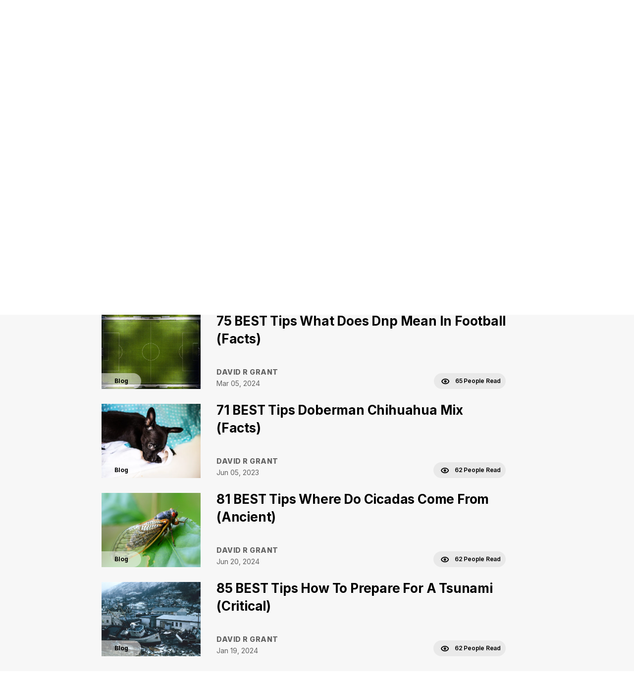

--- FILE ---
content_type: text/html;charset=UTF-8
request_url: https://cactuslands.com/?page=36&sort=views
body_size: 15715
content:
<!DOCTYPE html>
<html lang="en">

<head>
    <link rel="canonical" href="https://cactuslands.com/">
    <meta charset="utf-8" />
    <meta http-equiv="x-ua-compatible" content="ie=edge" />
    <meta name="viewport" content="width=device-width, initial-scale=1, shrink-to-fit=no" />
    <meta name="author" content="David R Grant">
    <link rel="sitemap" type="application/xml" href="/sitemap.xml" />
    <title>Gear is the most important - Cactuslands</title>
    <meta name="fb:app_id" content="328726472583314" />
    <meta name="description" content="to have unforgettable adventures" />
    <meta property="og:site_name" content="Cactuslands" />
    <meta property="og:title" content="Gear is the most important - Cactuslands" />
    <meta property="og:description" content="to have unforgettable adventures" />
    <meta property="og:type" content="website" />
    <meta name="twitter:card" content="summary" />
    <meta name="twitter:creator" content="test" />
    <meta property="og:image" content="https://d3k4u3gtk285db.cloudfront.net/cactuslands/logo/f12a2424-e01e-4e05-9e81-a4995b7c98c1" />
    <meta property="og:image:secure_url" content="https://d3k4u3gtk285db.cloudfront.net/cactuslands/logo/f12a2424-e01e-4e05-9e81-a4995b7c98c1">
    <meta property="og:url" content="https://cactuslands.com" />
    <meta name="twitter:title" content="Gear is the most important - Cactuslands" />
    <meta name="twitter:description" content="to have unforgettable adventures" />
    <meta name="twitter:image:src" content="https://d3k4u3gtk285db.cloudfront.net/cactuslands/logo/f12a2424-e01e-4e05-9e81-a4995b7c98c1" />
    <meta name="robots" content="max-image-preview:large">
    <link rel='shortcut icon' type='image/x-icon' href="https://d3k4u3gtk285db.cloudfront.net/cactuslands/favicon-icon/82f0bdaa-6894-4376-bc9f-78f0d2ef6402" />
    <link href="https://cdn.jsdelivr.net/npm/bootstrap@5.0.2/dist/css/bootstrap.min.css" rel="stylesheet preload" integrity="sha384-EVSTQN3/azprG1Anm3QDgpJLIm9Nao0Yz1ztcQTwFspd3yD65VohhpuuCOmLASjC" crossorigin="anonymous">
    <link rel="stylesheet preload" type="text/css" href="https://d2y2ogzzuewso5.cloudfront.net/css/blog-style.min.css">
    <!--    <script defer th:src="@{https://plausible.io/js/script.js}" th:attr="data-domain=${domain}"></script>-->
    <script defer src="https://plausible.io/js/script.js" data-domain="cactuslands.com"></script>
    <script type="text/javascript">
        (function(f, b) {
            if (!b.__SV) {
                var e, g, i, h;
                window.mixpanel = b;
                b._i = [];
                b.init = function(e, f, c) {
                    function g(a, d) { var b = d.split(".");
                        2 == b.length && (a = a[b[0]], d = b[1]);
                        a[d] = function() { a.push([d].concat(Array.prototype.slice.call(arguments, 0))) } }
                    var a = b;
                    "undefined" !== typeof c ? a = b[c] = [] : c = "mixpanel";
                    a.people = a.people || [];
                    a.toString = function(a) { var d = "mixpanel"; "mixpanel" !== c && (d += "." + c);
                        a || (d += " (stub)"); return d };
                    a.people.toString = function() { return a.toString(1) + ".people (stub)" };
                    i = "disable time_event track track_pageview track_links track_forms track_with_groups add_group set_group remove_group register register_once alias unregister identify name_tag set_config reset opt_in_tracking opt_out_tracking has_opted_in_tracking has_opted_out_tracking clear_opt_in_out_tracking start_batch_senders people.set people.set_once people.unset people.increment people.append people.union people.track_charge people.clear_charges people.delete_user people.remove".split(" ");
                    for (h = 0; h < i.length; h++) g(a, i[h]);
                    var j = "set set_once union unset remove delete".split(" ");
                    a.get_group = function() {
                        function b(c) { d[c] = function() { call2_args = arguments;
                            call2 = [c].concat(Array.prototype.slice.call(call2_args, 0));
                            a.push([e, call2]) } } for (var d = {}, e = ["get_group"].concat(Array.prototype.slice.call(arguments, 0)), c = 0; c < j.length; c++) b(j[c]); return d };
                    b._i.push([e, f, c])
                };
                b.__SV = 1.2;
                e = f.createElement("script");
                e.type = "text/javascript";
                e.async = !0;
                e.src = "undefined" !== typeof MIXPANEL_CUSTOM_LIB_URL ?
                    MIXPANEL_CUSTOM_LIB_URL : "file:" === f.location.protocol && "//cdn.mxpnl.com/libs/mixpanel-2-latest.min.js".match(/^\/\//) ? "https://cdn.mxpnl.com/libs/mixpanel-2-latest.min.js" : "//cdn.mxpnl.com/libs/mixpanel-2-latest.min.js";
                g = f.getElementsByTagName("script")[0];
                g.parentNode.insertBefore(e, g)
            }
        })(document, window.mixpanel || []);
    </script>
    
        <!-- Google tag (gtag.js) -->
<script async src="https://www.googletagmanager.com/gtag/js?id=G-4V86DH0KY8"></script>
<script>
  window.dataLayer = window.dataLayer || [];
  function gtag(){dataLayer.push(arguments);}
  gtag('js', new Date());

  gtag('config', 'G-4V86DH0KY8');
</script>
    
        
    
        
    
        
    
        
    
        
    
        <meta name="fo-verify" content="8d49ee77-8e77-4476-bf27-653374d765c7" />
    
</head>

<body>
<div style="display: none;"></div>
<div id="___gatsby">
    <div class="mobile-responsive" data-reactroot="">
        <style>
            .wizard-style-theme {
                --top-menu: #FFFFFF;
                --top-menu-font: #000000;
                --button: #3032C8;
                --button-font: #ffffff;
                --home-background: #F7F7F7;
                --home-background-font: #000000;
                --background: #F7F7F7;
                --background-font: #000000;
                --header-color: #000000;
                --header-background: #fbb5b5;
                --box-shadow: #000000;
            }
            .modal-header button {
                border: none;
                background: transparent;
                padding: 0px;
                font-size: 22px;
            }
            .wizrd-logo-img span{
                color: #000000
            }

        </style>
        <div class="wizrd-blog-theme wizard-style-theme">
            <div>
                <header class="wizrd-site-header">
                    <div class="wizrd-main-header">
                        <div class="wizrd-header-logo">
                            <!-- <a class="wizrd-logo-img" href="/">
                             <img th:src="${site.logoUrl}" th:alt="${site.imageAltTextLogo != null ? site.imageAltTextLogo: ' '}" width="100%" height="100%" />
                         </a>
-->
                            <a class="wizrd-logo-img" href="/">
                                
                                <div class="wizrd-header-logo">
                                    <img src="https://d3k4u3gtk285db.cloudfront.net/cactuslands/logo/f12a2424-e01e-4e05-9e81-a4995b7c98c1" alt="logo, cactuslands, outdoor, adventure, gear, red tent " width="100%" height="100%" loading="lazy"/>
                                </div>
                            </a>
                        </div>
                        
                        <nav class="wizrd-site-navigation wizrd-site-navigation-center false">
                            <!-- <ul>
                            <li th:each="menuLink: ${menuLinks}">
                                <a th:if="${#strings.equalsIgnoreCase(menuLink.get('name'),'home')}" th:href="${#strings.equals(user.role,'ROLE_ADMIN') ? '/' : '/blog'}" th:text="${menuLink.get('name')}"></a>
                                <a th:unless="${#strings.equalsIgnoreCase(menuLink.get('name'),'home')}" th:href="@{${#strings.contains(menuLink.get('url'),'http') ? menuLink.get('url') : '/pages/' + menuLink.get('url')}}" th:text="${menuLink.get('name')}" th:target="${menuLink.get('newTab') != null && menuLink.get('newTab') == true ? '_blank' : '_self'}"></a>
                            </li>
                        </ul> -->
                            <ul>
                                <li class="dropdown">
                                    
                                    <a
                                            class="dropdown-toggle"
                                            id="Dogs-submenu"
                                            aria-expanded="false"
                                            href="#"
                                            target="_self" data-bs-toggle="dropdown">Dogs</a>
                                    <div class="dropdown-menu" aria-labelledby="Dogs-submenu">
                                        <a class="dropdown-item" href="/best-dog-names-with-meaning-know-how-bank" target="_self">Dog Names</a>
                                    </div>
                                </li>
                                <li class="dropdown">
                                    
                                    <a
                                            class="dropdown-toggle"
                                            id="Lakes-submenu"
                                            aria-expanded="false"
                                            href="#"
                                            target="_self" data-bs-toggle="dropdown">Lakes</a>
                                    <div class="dropdown-menu" aria-labelledby="Lakes-submenu">
                                        <a class="dropdown-item" href="/2181-best-tips-on-panguitch-lake-and-region-know-how-bank" target="_self">panguitch Lake</a><a class="dropdown-item" href="https://cactuslands.com/blog/61-best-tipslake-park-swim-and-fitness-super" target="_self">Lake Park</a><a class="dropdown-item" href="https://cactuslands.com/blog/69-best-tipscan-you-swim-in-lake-taneycomo-top" target="_self">Lake Taneycomo</a><a class="dropdown-item" href="https://cactuslands.com/blog/71-best-tipslake-lytal-swimming-nice" target="_self">Lake Lytal</a><a class="dropdown-item" href="https://cactuslands.com/blog/77-best-tipsswimming-lake-powell-wonderful" target="_self">Lake Powell</a><a class="dropdown-item" href="https://cactuslands.com/blog/81-best-tipsfolsom-lake-swimming-facts" target="_self">Lake Folsom</a>
                                    </div>
                                </li>
                                <li class="dropdown">
                                    
                                    <a
                                            class="dropdown-toggle"
                                            id="Hunting-submenu"
                                            aria-expanded="false"
                                            href="#"
                                            target="_self" data-bs-toggle="dropdown">Hunting</a>
                                    <div class="dropdown-menu" aria-labelledby="Hunting-submenu">
                                        <a class="dropdown-item" href="/2971-best-tips-on-attracting-deer-know-how-bank" target="_self">Attracting Deer</a>
                                    </div>
                                </li>
                                <li>
                                    
                                    <a
                                            id="My Story-submenu"
                                            aria-expanded="false"
                                            href="/my-story-ive-circled-the-earth-3-times"
                                            target="_self">My Story</a>
                                    
                                </li>
                                <li>
                                    
                                    <a
                                            id="contact-submenu"
                                            aria-expanded="false"
                                            href="/contact"
                                            target="_self">contact</a>
                                    
                                </li>
                                <li>
                                    <a id="home-submenu"
                                       aria-expanded="false"
                                       href="/"
                                       target="_self">home</a>
                                    
                                    
                                </li>
                                <li>
                                    
                                    <a
                                            id="Privacy Policy-submenu"
                                            aria-expanded="false"
                                            href="https://cactuslands.com/cactuslands-privacy-policy"
                                            target="_self">Privacy Policy</a>
                                    
                                </li>
                            </ul>
                        </nav>
                        <nav class="wizrd-site-navigation wizrd-site-navigation-social">
                            <div class="wizrd-mobile-icon">
                                    <span class="wizrd-mobile-open-icon">
                                        <svg width="24" height="20" viewBox="0 0 24 20" fill="none" xmlns="http://www.w3.org/2000/svg">
                                            <path d="M1.33301 2H22.6663" stroke="#0C014F" stroke-width="2.5" stroke-linecap="round" stroke-linejoin="round"></path>
                                            <path d="M1.33301 10H22.6663" stroke="#0C014F" stroke-width="2.5" stroke-linecap="round" stroke-linejoin="round"></path>
                                            <path d="M1.33301 18H22.6663" stroke="#0C014F" stroke-width="2.5" stroke-linecap="round" stroke-linejoin="round"></path>
                                        </svg>
                                    </span>
                                <span class="wizrd-mobile-close-icon">
                                        <svg width="20" height="19" viewBox="0 0 20 19" fill="none" xmlns="http://www.w3.org/2000/svg">
                                            <path d="M2.45703 2L17.542 17.0849" stroke="#0C014F" stroke-width="2.5" stroke-linecap="round" stroke-linejoin="round"></path>
                                            <path d="M17.542 2L2.45705 17.0849" stroke="#0C014F" stroke-width="2.5" stroke-linecap="round" stroke-linejoin="round"></path>
                                        </svg>
                                    </span>
                            </div>
                            <ul>
                                <li class="dropdown wizrd-mobile-nav">
                                    
                                    <a class="dropdown-toggle" id="Dogs-submenu" aria-expanded="false" href="#" target="_self" data-bs-toggle="dropdown">Dogs</a>
                                    <div class="dropdown-menu" aria-labelledby="Dogs-submenu">
                                        <a class="dropdown-item" href="/best-dog-names-with-meaning-know-how-bank" target="_self">Dog Names</a>
                                    </div>
                                </li>
                                <li class="dropdown wizrd-mobile-nav">
                                    
                                    <a class="dropdown-toggle" id="Lakes-submenu" aria-expanded="false" href="#" target="_self" data-bs-toggle="dropdown">Lakes</a>
                                    <div class="dropdown-menu" aria-labelledby="Lakes-submenu">
                                        <a class="dropdown-item" href="/2181-best-tips-on-panguitch-lake-and-region-know-how-bank" target="_self">panguitch Lake</a><a class="dropdown-item" href="https://cactuslands.com/blog/61-best-tipslake-park-swim-and-fitness-super" target="_self">Lake Park</a><a class="dropdown-item" href="https://cactuslands.com/blog/69-best-tipscan-you-swim-in-lake-taneycomo-top" target="_self">Lake Taneycomo</a><a class="dropdown-item" href="https://cactuslands.com/blog/71-best-tipslake-lytal-swimming-nice" target="_self">Lake Lytal</a><a class="dropdown-item" href="https://cactuslands.com/blog/77-best-tipsswimming-lake-powell-wonderful" target="_self">Lake Powell</a><a class="dropdown-item" href="https://cactuslands.com/blog/81-best-tipsfolsom-lake-swimming-facts" target="_self">Lake Folsom</a>
                                    </div>
                                </li>
                                <li class="dropdown wizrd-mobile-nav">
                                    
                                    <a class="dropdown-toggle" id="Hunting-submenu" aria-expanded="false" href="#" target="_self" data-bs-toggle="dropdown">Hunting</a>
                                    <div class="dropdown-menu" aria-labelledby="Hunting-submenu">
                                        <a class="dropdown-item" href="/2971-best-tips-on-attracting-deer-know-how-bank" target="_self">Attracting Deer</a>
                                    </div>
                                </li>
                                <li class="wizrd-mobile-nav">
                                    
                                    <a id="My Story-submenu" aria-expanded="false" href="/my-story-ive-circled-the-earth-3-times" target="_self">My Story</a>
                                    
                                </li>
                                <li class="wizrd-mobile-nav">
                                    
                                    <a id="contact-submenu" aria-expanded="false" href="/contact" target="_self">contact</a>
                                    
                                </li>
                                <li class="wizrd-mobile-nav">
                                    <a id="home-submenu" aria-expanded="false" href="/" target="_self">home</a>
                                    
                                    
                                </li>
                                <li class="wizrd-mobile-nav">
                                    
                                    <a id="Privacy Policy-submenu" aria-expanded="false" href="https://cactuslands.com/cactuslands-privacy-policy" target="_self">Privacy Policy</a>
                                    
                                </li>
                                
                                
                                
                                <!--  linkedin -->
                                
                                <!--  youtube -->
                                
                                <!--  tiktok -->
                                
                                <li>
                                    
                                    
                                    <button style="border-radius: 8px;" type="button"  class="btn btn-primary wizrd-author-subscription-action" data-bs-toggle="modal" data-bs-target="#subscribeModal" onclick="closeModal()">Get Exclusive Tips I Only Share With My Email Subscribers!</button>

                                </li>
                            </ul>
                        </nav>
                    </div>
                </header>
                <div style="outline: none;" tabindex="-1" id="gatsby-focus-wrapper">
                    <main class="wizrd-site-main">
                        <section class="wizrd-home-banner black-text" style="background-image: url()">
                            <div class="container">
                                <div class="wizrd-banner-content">
                                    
                                    <h1>Gear is the most important</h1>
                                    <span class="wizrd-description">to have unforgettable adventures</span>
<!--                                    <div th:utext="${headerDetails.get('heading')}"></div>-->
                                    <br />
                                    
                                    
                                    <button style="border-radius: 8px;" type="button"  class="btn btn-primary wizrd-author-subscription-action" data-bs-toggle="modal" data-bs-target="#subscribeModal" onclick="closeModal()">Get Exclusive Tips I Only Share With My Email Subscribers!</button>
                                </div>
                            </div>
                        </section>
                        <section class="wizrd-recent-blogs">
                            <div class="container">
                                <div class="tabs">
                                    <ul role="tablist" class="nav nav-tabs">
                                        <li role="tab" class="nav-item">
                                            <a href="/" class="nav-link">Latest</a>
                                        </li>
                                        <li role="tab" class="nav-item">
                                            <a href="?page=1&amp;sort=views" class="nav-link active">Most
                                                Popular</a>
                                        </li>
                                    </ul>
                                    <div class="tab-content" id="initial-pos">
                                        <style data-emotion-css="tz8doz-SkeletonTheme">
                                            .css-tz8doz-SkeletonTheme .react-loading-skeleton {
                                                background-color: lightGray;
                                                background-image: linear-gradient(90deg, lightGray, #f5f5f5, lightGray);
                                            }

                                        </style>
                                        <ul class="wizrd-blog-list">
                                            <li>
                                                <a href="/blog/what-does-dnp-mean-in-football">
                                                    <div class="wizrd-blog-box">
                                                        <div class="wizrd-blog-img">
                                                            <div class="wizrd-blog-img-inner">
                                                                <img data-sizes="auto" alt="What Does Dnp Mean In Football " src="https://d3k4u3gtk285db.cloudfront.net/cactuslands/blog-images/a20eab4f-917c-47b0-9874-4592ab18b10f">
                                                                <span class="wizrd-blog-category" >Blog</span>
                                                            </div>
                                                        </div>
                                                        <div class="wizrd-blog-detail">
                                                            <div class="wizrd-blog-detail-inner">
                                                                <h2>75 BEST Tips What Does Dnp Mean In Football (Facts)</h2>
                                                                <div class="wizrd-blog-excerpt-detail">
                                                                    <div class="wizrd-blog-author">
                                                                        <div class="wizrd-blog-author-name">David R Grant</div>
                                                                        <div class="wizrd-blog-date">
                                                                            <span>Mar 05, 2024</span>
                                                                        </div>
                                                                    </div>
                                                                    <div class="wizrd-blog-view">
                                                                        <svg width="17" height="12" viewBox="0 0 17 12" fill="none" xmlns="http://www.w3.org/2000/svg">
                                                                            <path d="M8.18908 1C3.4823 1 1.52114 4.11111 1.12891 5.66667C1.52114 7.09259 3.47185 10.3333 8.18908 10.3333C12.8959 10.3333 14.857 7.35185 15.2493 5.66667C14.857 4.11111 12.8959 1 8.18908 1Z" stroke="black" stroke-width="2"></path>
                                                                            <ellipse cx="8.19002" cy="5.66688" rx="1.56893" ry="1.55556" stroke="black" stroke-width="2"></ellipse>
                                                                        </svg>
                                                                        <span class="wizrd-blog-view-people">65 People Read</span>
                                                                    </div>
                                                                </div>
                                                            </div>
                                                        </div>
                                                    </div>
                                                </a>
                                            </li>
                                            <li>
                                                <a href="/blog/71-best-tipsdoberman-chihuahua-mix-facts">
                                                    <div class="wizrd-blog-box">
                                                        <div class="wizrd-blog-img">
                                                            <div class="wizrd-blog-img-inner">
                                                                <img data-sizes="auto" alt="Doberman Chihuahua" src="https://d3k4u3gtk285db.cloudfront.net/cactuslands/blog-images/7e17d3b2-7c40-4878-9fa6-de97136afbbb">
                                                                <span class="wizrd-blog-category" >Blog</span>
                                                            </div>
                                                        </div>
                                                        <div class="wizrd-blog-detail">
                                                            <div class="wizrd-blog-detail-inner">
                                                                <h2>71 BEST Tips Doberman Chihuahua Mix (Facts)</h2>
                                                                <div class="wizrd-blog-excerpt-detail">
                                                                    <div class="wizrd-blog-author">
                                                                        <div class="wizrd-blog-author-name">David R Grant</div>
                                                                        <div class="wizrd-blog-date">
                                                                            <span>Jun 05, 2023</span>
                                                                        </div>
                                                                    </div>
                                                                    <div class="wizrd-blog-view">
                                                                        <svg width="17" height="12" viewBox="0 0 17 12" fill="none" xmlns="http://www.w3.org/2000/svg">
                                                                            <path d="M8.18908 1C3.4823 1 1.52114 4.11111 1.12891 5.66667C1.52114 7.09259 3.47185 10.3333 8.18908 10.3333C12.8959 10.3333 14.857 7.35185 15.2493 5.66667C14.857 4.11111 12.8959 1 8.18908 1Z" stroke="black" stroke-width="2"></path>
                                                                            <ellipse cx="8.19002" cy="5.66688" rx="1.56893" ry="1.55556" stroke="black" stroke-width="2"></ellipse>
                                                                        </svg>
                                                                        <span class="wizrd-blog-view-people">62 People Read</span>
                                                                    </div>
                                                                </div>
                                                            </div>
                                                        </div>
                                                    </div>
                                                </a>
                                            </li>
                                            <li>
                                                <a href="/blog/where-do-cicadas-come-from-ancient">
                                                    <div class="wizrd-blog-box">
                                                        <div class="wizrd-blog-img">
                                                            <div class="wizrd-blog-img-inner">
                                                                <img data-sizes="auto" alt="Where Do Cicadas Come From " src="https://d3k4u3gtk285db.cloudfront.net/cactuslands/blog-images/93f0e4b3-97af-491a-a3c5-400efb86c97c">
                                                                <span class="wizrd-blog-category" >Blog</span>
                                                            </div>
                                                        </div>
                                                        <div class="wizrd-blog-detail">
                                                            <div class="wizrd-blog-detail-inner">
                                                                <h2>81 BEST Tips Where Do Cicadas Come From (Ancient)</h2>
                                                                <div class="wizrd-blog-excerpt-detail">
                                                                    <div class="wizrd-blog-author">
                                                                        <div class="wizrd-blog-author-name">David R Grant</div>
                                                                        <div class="wizrd-blog-date">
                                                                            <span>Jun 20, 2024</span>
                                                                        </div>
                                                                    </div>
                                                                    <div class="wizrd-blog-view">
                                                                        <svg width="17" height="12" viewBox="0 0 17 12" fill="none" xmlns="http://www.w3.org/2000/svg">
                                                                            <path d="M8.18908 1C3.4823 1 1.52114 4.11111 1.12891 5.66667C1.52114 7.09259 3.47185 10.3333 8.18908 10.3333C12.8959 10.3333 14.857 7.35185 15.2493 5.66667C14.857 4.11111 12.8959 1 8.18908 1Z" stroke="black" stroke-width="2"></path>
                                                                            <ellipse cx="8.19002" cy="5.66688" rx="1.56893" ry="1.55556" stroke="black" stroke-width="2"></ellipse>
                                                                        </svg>
                                                                        <span class="wizrd-blog-view-people">62 People Read</span>
                                                                    </div>
                                                                </div>
                                                            </div>
                                                        </div>
                                                    </div>
                                                </a>
                                            </li>
                                            <li>
                                                <a href="/blog/how-to-prepare-for-a-tsunami">
                                                    <div class="wizrd-blog-box">
                                                        <div class="wizrd-blog-img">
                                                            <div class="wizrd-blog-img-inner">
                                                                <img data-sizes="auto" alt="How To Prepare For A Tsunami" src="https://d3k4u3gtk285db.cloudfront.net/cactuslands/blog-images/7c332e87-f2fd-4ecf-a418-7c6899c3fa1f">
                                                                <span class="wizrd-blog-category" >Blog</span>
                                                            </div>
                                                        </div>
                                                        <div class="wizrd-blog-detail">
                                                            <div class="wizrd-blog-detail-inner">
                                                                <h2>85 BEST Tips How To Prepare For A Tsunami (Critical)</h2>
                                                                <div class="wizrd-blog-excerpt-detail">
                                                                    <div class="wizrd-blog-author">
                                                                        <div class="wizrd-blog-author-name">David R Grant</div>
                                                                        <div class="wizrd-blog-date">
                                                                            <span>Jan 19, 2024</span>
                                                                        </div>
                                                                    </div>
                                                                    <div class="wizrd-blog-view">
                                                                        <svg width="17" height="12" viewBox="0 0 17 12" fill="none" xmlns="http://www.w3.org/2000/svg">
                                                                            <path d="M8.18908 1C3.4823 1 1.52114 4.11111 1.12891 5.66667C1.52114 7.09259 3.47185 10.3333 8.18908 10.3333C12.8959 10.3333 14.857 7.35185 15.2493 5.66667C14.857 4.11111 12.8959 1 8.18908 1Z" stroke="black" stroke-width="2"></path>
                                                                            <ellipse cx="8.19002" cy="5.66688" rx="1.56893" ry="1.55556" stroke="black" stroke-width="2"></ellipse>
                                                                        </svg>
                                                                        <span class="wizrd-blog-view-people">62 People Read</span>
                                                                    </div>
                                                                </div>
                                                            </div>
                                                        </div>
                                                    </div>
                                                </a>
                                            </li>
                                            <li>
                                                <a href="/blog/51-best-tipshow-to-tell-aloe-needs-water-facts">
                                                    <div class="wizrd-blog-box">
                                                        <div class="wizrd-blog-img">
                                                            <div class="wizrd-blog-img-inner">
                                                                <img data-sizes="auto" alt="aloe" src="https://d3k4u3gtk285db.cloudfront.net/cactuslands/blog-images/54f7b180-92fa-43f1-941b-88230ae94009">
                                                                <span class="wizrd-blog-category" >Blog</span>
                                                            </div>
                                                        </div>
                                                        <div class="wizrd-blog-detail">
                                                            <div class="wizrd-blog-detail-inner">
                                                                <h2>51 BEST Tips How To Tell Aloe Needs Water (Facts)</h2>
                                                                <div class="wizrd-blog-excerpt-detail">
                                                                    <div class="wizrd-blog-author">
                                                                        <div class="wizrd-blog-author-name">David R Grant</div>
                                                                        <div class="wizrd-blog-date">
                                                                            <span>Jun 19, 2023</span>
                                                                        </div>
                                                                    </div>
                                                                    <div class="wizrd-blog-view">
                                                                        <svg width="17" height="12" viewBox="0 0 17 12" fill="none" xmlns="http://www.w3.org/2000/svg">
                                                                            <path d="M8.18908 1C3.4823 1 1.52114 4.11111 1.12891 5.66667C1.52114 7.09259 3.47185 10.3333 8.18908 10.3333C12.8959 10.3333 14.857 7.35185 15.2493 5.66667C14.857 4.11111 12.8959 1 8.18908 1Z" stroke="black" stroke-width="2"></path>
                                                                            <ellipse cx="8.19002" cy="5.66688" rx="1.56893" ry="1.55556" stroke="black" stroke-width="2"></ellipse>
                                                                        </svg>
                                                                        <span class="wizrd-blog-view-people">61 People Read</span>
                                                                    </div>
                                                                </div>
                                                            </div>
                                                        </div>
                                                    </div>
                                                </a>
                                            </li>
                                            <li>
                                                <a href="/blog/73-best-tipsbest-rv-bunk-mattress-top">
                                                    <div class="wizrd-blog-box">
                                                        <div class="wizrd-blog-img">
                                                            <div class="wizrd-blog-img-inner">
                                                                <img data-sizes="auto" alt="rv in the nigh needs good rv bunk mattress" src="https://d3k4u3gtk285db.cloudfront.net/cactuslands/blog-images/1afc8a90-772e-4b21-8a57-446d1c96d78a">
                                                                <span class="wizrd-blog-category" >Blog</span>
                                                            </div>
                                                        </div>
                                                        <div class="wizrd-blog-detail">
                                                            <div class="wizrd-blog-detail-inner">
                                                                <h2>73 BEST Tips Best RV Bunk Mattress (Top)</h2>
                                                                <div class="wizrd-blog-excerpt-detail">
                                                                    <div class="wizrd-blog-author">
                                                                        <div class="wizrd-blog-author-name">David R Grant</div>
                                                                        <div class="wizrd-blog-date">
                                                                            <span>Jun 12, 2023</span>
                                                                        </div>
                                                                    </div>
                                                                    <div class="wizrd-blog-view">
                                                                        <svg width="17" height="12" viewBox="0 0 17 12" fill="none" xmlns="http://www.w3.org/2000/svg">
                                                                            <path d="M8.18908 1C3.4823 1 1.52114 4.11111 1.12891 5.66667C1.52114 7.09259 3.47185 10.3333 8.18908 10.3333C12.8959 10.3333 14.857 7.35185 15.2493 5.66667C14.857 4.11111 12.8959 1 8.18908 1Z" stroke="black" stroke-width="2"></path>
                                                                            <ellipse cx="8.19002" cy="5.66688" rx="1.56893" ry="1.55556" stroke="black" stroke-width="2"></ellipse>
                                                                        </svg>
                                                                        <span class="wizrd-blog-view-people">61 People Read</span>
                                                                    </div>
                                                                </div>
                                                            </div>
                                                        </div>
                                                    </div>
                                                </a>
                                            </li>
                                        </ul>
                                        
                                    </div>
                                    <ul class="pagination">
                                        <li class="">
                                            <a href="?page=35&amp;sort=views" aria-label="Go to previous page">⟨</a>
                                            
                                        </li>
                                        
                                        <span>
                                                
                                                <li class="">
                                                    <a href="?page=1&amp;sort=views">1</a>
                                                    
                                                </li>
                                            </span><span>
                                                
                                                <li class="">
                                                    <a href="?page=2&amp;sort=views">2</a>
                                                    
                                                </li>
                                            </span><span>
                                                
                                                <li class="">
                                                    <a href="?page=3&amp;sort=views">3</a>
                                                    
                                                </li>
                                            </span><span>
                                                
                                                <li class="">
                                                    <a href="?page=4&amp;sort=views">4</a>
                                                    
                                                </li>
                                            </span><span>
                                                
                                                <li class="">
                                                    <a href="?page=5&amp;sort=views">5</a>
                                                    
                                                </li>
                                            </span><span>
                                                
                                                <li class="">
                                                    <a href="?page=6&amp;sort=views">6</a>
                                                    
                                                </li>
                                            </span><span>
                                                
                                                <li class="">
                                                    <a href="?page=7&amp;sort=views">7</a>
                                                    
                                                </li>
                                            </span><span>
                                                
                                                <li class="">
                                                    <a href="?page=8&amp;sort=views">8</a>
                                                    
                                                </li>
                                            </span><span>
                                                
                                                <li class="">
                                                    <a href="?page=9&amp;sort=views">9</a>
                                                    
                                                </li>
                                            </span><span>
                                                
                                                <li class="">
                                                    <a href="?page=10&amp;sort=views">10</a>
                                                    
                                                </li>
                                            </span><span>
                                                
                                                <li class="">
                                                    <a href="?page=11&amp;sort=views">11</a>
                                                    
                                                </li>
                                            </span><span>
                                                
                                                <li class="">
                                                    <a href="?page=12&amp;sort=views">12</a>
                                                    
                                                </li>
                                            </span><span>
                                                
                                                <li class="">
                                                    <a href="?page=13&amp;sort=views">13</a>
                                                    
                                                </li>
                                            </span><span>
                                                
                                                <li class="">
                                                    <a href="?page=14&amp;sort=views">14</a>
                                                    
                                                </li>
                                            </span><span>
                                                
                                                <li class="">
                                                    <a href="?page=15&amp;sort=views">15</a>
                                                    
                                                </li>
                                            </span><span>
                                                
                                                <li class="">
                                                    <a href="?page=16&amp;sort=views">16</a>
                                                    
                                                </li>
                                            </span><span>
                                                
                                                <li class="">
                                                    <a href="?page=17&amp;sort=views">17</a>
                                                    
                                                </li>
                                            </span><span>
                                                
                                                <li class="">
                                                    <a href="?page=18&amp;sort=views">18</a>
                                                    
                                                </li>
                                            </span><span>
                                                
                                                <li class="">
                                                    <a href="?page=19&amp;sort=views">19</a>
                                                    
                                                </li>
                                            </span><span>
                                                
                                                <li class="">
                                                    <a href="?page=20&amp;sort=views">20</a>
                                                    
                                                </li>
                                            </span><span>
                                                
                                                <li class="">
                                                    <a href="?page=21&amp;sort=views">21</a>
                                                    
                                                </li>
                                            </span><span>
                                                
                                                <li class="">
                                                    <a href="?page=22&amp;sort=views">22</a>
                                                    
                                                </li>
                                            </span><span>
                                                
                                                <li class="">
                                                    <a href="?page=23&amp;sort=views">23</a>
                                                    
                                                </li>
                                            </span><span>
                                                
                                                <li class="">
                                                    <a href="?page=24&amp;sort=views">24</a>
                                                    
                                                </li>
                                            </span><span>
                                                
                                                <li class="">
                                                    <a href="?page=25&amp;sort=views">25</a>
                                                    
                                                </li>
                                            </span><span>
                                                
                                                <li class="">
                                                    <a href="?page=26&amp;sort=views">26</a>
                                                    
                                                </li>
                                            </span><span>
                                                
                                                <li class="">
                                                    <a href="?page=27&amp;sort=views">27</a>
                                                    
                                                </li>
                                            </span><span>
                                                
                                                <li class="">
                                                    <a href="?page=28&amp;sort=views">28</a>
                                                    
                                                </li>
                                            </span><span>
                                                
                                                <li class="">
                                                    <a href="?page=29&amp;sort=views">29</a>
                                                    
                                                </li>
                                            </span><span>
                                                
                                                <li class="">
                                                    <a href="?page=30&amp;sort=views">30</a>
                                                    
                                                </li>
                                            </span><span>
                                                
                                                <li class="">
                                                    <a href="?page=31&amp;sort=views">31</a>
                                                    
                                                </li>
                                            </span><span>
                                                
                                                <li class="">
                                                    <a href="?page=32&amp;sort=views">32</a>
                                                    
                                                </li>
                                            </span><span>
                                                
                                                <li class="">
                                                    <a href="?page=33&amp;sort=views">33</a>
                                                    
                                                </li>
                                            </span><span>
                                                
                                                <li class="">
                                                    <a href="?page=34&amp;sort=views">34</a>
                                                    
                                                </li>
                                            </span><span>
                                                
                                                <li class="">
                                                    <a href="?page=35&amp;sort=views">35</a>
                                                    
                                                </li>
                                            </span><span>
                                                <li class="active">
                                                    <a href="?page=36&amp;sort=views">36</a>
                                                    
                                                </li>
                                                
                                            </span><span>
                                                
                                                <li class="">
                                                    <a href="?page=37&amp;sort=views">37</a>
                                                    
                                                </li>
                                            </span><span>
                                                
                                                <li class="">
                                                    <a href="?page=38&amp;sort=views">38</a>
                                                    
                                                </li>
                                            </span><span>
                                                
                                                <li class="">
                                                    <a href="?page=39&amp;sort=views">39</a>
                                                    
                                                </li>
                                            </span><span>
                                                
                                                <li class="">
                                                    <a href="?page=40&amp;sort=views">40</a>
                                                    
                                                </li>
                                            </span><span>
                                                
                                                <li class="">
                                                    <a href="?page=41&amp;sort=views">41</a>
                                                    
                                                </li>
                                            </span><span>
                                                
                                                <li class="">
                                                    <a href="?page=42&amp;sort=views">42</a>
                                                    
                                                </li>
                                            </span><span>
                                                
                                                <li class="">
                                                    <a href="?page=43&amp;sort=views">43</a>
                                                    
                                                </li>
                                            </span><span>
                                                
                                                <li class="">
                                                    <a href="?page=44&amp;sort=views">44</a>
                                                    
                                                </li>
                                            </span><span>
                                                
                                                <li class="">
                                                    <a href="?page=45&amp;sort=views">45</a>
                                                    
                                                </li>
                                            </span><span>
                                                
                                                <li class="">
                                                    <a href="?page=46&amp;sort=views">46</a>
                                                    
                                                </li>
                                            </span><span>
                                                
                                                <li class="">
                                                    <a href="?page=47&amp;sort=views">47</a>
                                                    
                                                </li>
                                            </span><span>
                                                
                                                <li class="">
                                                    <a href="?page=48&amp;sort=views">48</a>
                                                    
                                                </li>
                                            </span><span>
                                                
                                                <li class="">
                                                    <a href="?page=49&amp;sort=views">49</a>
                                                    
                                                </li>
                                            </span><span>
                                                
                                                <li class="">
                                                    <a href="?page=50&amp;sort=views">50</a>
                                                    
                                                </li>
                                            </span><span>
                                                
                                                <li class="">
                                                    <a href="?page=51&amp;sort=views">51</a>
                                                    
                                                </li>
                                            </span><span>
                                                
                                                <li class="">
                                                    <a href="?page=52&amp;sort=views">52</a>
                                                    
                                                </li>
                                            </span><span>
                                                
                                                <li class="">
                                                    <a href="?page=53&amp;sort=views">53</a>
                                                    
                                                </li>
                                            </span><span>
                                                
                                                <li class="">
                                                    <a href="?page=54&amp;sort=views">54</a>
                                                    
                                                </li>
                                            </span><span>
                                                
                                                <li class="">
                                                    <a href="?page=55&amp;sort=views">55</a>
                                                    
                                                </li>
                                            </span><span>
                                                
                                                <li class="">
                                                    <a href="?page=56&amp;sort=views">56</a>
                                                    
                                                </li>
                                            </span><span>
                                                
                                                <li class="">
                                                    <a href="?page=57&amp;sort=views">57</a>
                                                    
                                                </li>
                                            </span><span>
                                                
                                                <li class="">
                                                    <a href="?page=58&amp;sort=views">58</a>
                                                    
                                                </li>
                                            </span><span>
                                                
                                                <li class="">
                                                    <a href="?page=59&amp;sort=views">59</a>
                                                    
                                                </li>
                                            </span><span>
                                                
                                                <li class="">
                                                    <a href="?page=60&amp;sort=views">60</a>
                                                    
                                                </li>
                                            </span><span>
                                                
                                                <li class="">
                                                    <a href="?page=61&amp;sort=views">61</a>
                                                    
                                                </li>
                                            </span><span>
                                                
                                                <li class="">
                                                    <a href="?page=62&amp;sort=views">62</a>
                                                    
                                                </li>
                                            </span><span>
                                                
                                                <li class="">
                                                    <a href="?page=63&amp;sort=views">63</a>
                                                    
                                                </li>
                                            </span><span>
                                                
                                                <li class="">
                                                    <a href="?page=64&amp;sort=views">64</a>
                                                    
                                                </li>
                                            </span><span>
                                                
                                                <li class="">
                                                    <a href="?page=65&amp;sort=views">65</a>
                                                    
                                                </li>
                                            </span><span>
                                                
                                                <li class="">
                                                    <a href="?page=66&amp;sort=views">66</a>
                                                    
                                                </li>
                                            </span><span>
                                                
                                                <li class="">
                                                    <a href="?page=67&amp;sort=views">67</a>
                                                    
                                                </li>
                                            </span><span>
                                                
                                                <li class="">
                                                    <a href="?page=68&amp;sort=views">68</a>
                                                    
                                                </li>
                                            </span><span>
                                                
                                                <li class="">
                                                    <a href="?page=69&amp;sort=views">69</a>
                                                    
                                                </li>
                                            </span><span>
                                                
                                                <li class="">
                                                    <a href="?page=70&amp;sort=views">70</a>
                                                    
                                                </li>
                                            </span><span>
                                                
                                                <li class="">
                                                    <a href="?page=71&amp;sort=views">71</a>
                                                    
                                                </li>
                                            </span><span>
                                                
                                                <li class="">
                                                    <a href="?page=72&amp;sort=views">72</a>
                                                    
                                                </li>
                                            </span><span>
                                                
                                                <li class="">
                                                    <a href="?page=73&amp;sort=views">73</a>
                                                    
                                                </li>
                                            </span><span>
                                                
                                                <li class="">
                                                    <a href="?page=74&amp;sort=views">74</a>
                                                    
                                                </li>
                                            </span><span>
                                                
                                                <li class="">
                                                    <a href="?page=75&amp;sort=views">75</a>
                                                    
                                                </li>
                                            </span><span>
                                                
                                                <li class="">
                                                    <a href="?page=76&amp;sort=views">76</a>
                                                    
                                                </li>
                                            </span><span>
                                                
                                                <li class="">
                                                    <a href="?page=77&amp;sort=views">77</a>
                                                    
                                                </li>
                                            </span><span>
                                                
                                                <li class="">
                                                    <a href="?page=78&amp;sort=views">78</a>
                                                    
                                                </li>
                                            </span><span>
                                                
                                                <li class="">
                                                    <a href="?page=79&amp;sort=views">79</a>
                                                    
                                                </li>
                                            </span><span>
                                                
                                                <li class="">
                                                    <a href="?page=80&amp;sort=views">80</a>
                                                    
                                                </li>
                                            </span><span>
                                                
                                                <li class="">
                                                    <a href="?page=81&amp;sort=views">81</a>
                                                    
                                                </li>
                                            </span><span>
                                                
                                                <li class="">
                                                    <a href="?page=82&amp;sort=views">82</a>
                                                    
                                                </li>
                                            </span><span>
                                                
                                                <li class="">
                                                    <a href="?page=83&amp;sort=views">83</a>
                                                    
                                                </li>
                                            </span><span>
                                                
                                                <li class="">
                                                    <a href="?page=84&amp;sort=views">84</a>
                                                    
                                                </li>
                                            </span><span>
                                                
                                                <li class="">
                                                    <a href="?page=85&amp;sort=views">85</a>
                                                    
                                                </li>
                                            </span><span>
                                                
                                                <li class="">
                                                    <a href="?page=86&amp;sort=views">86</a>
                                                    
                                                </li>
                                            </span><span>
                                                
                                                <li class="">
                                                    <a href="?page=87&amp;sort=views">87</a>
                                                    
                                                </li>
                                            </span><span>
                                                
                                                <li class="">
                                                    <a href="?page=88&amp;sort=views">88</a>
                                                    
                                                </li>
                                            </span><span>
                                                
                                                <li class="">
                                                    <a href="?page=89&amp;sort=views">89</a>
                                                    
                                                </li>
                                            </span><span>
                                                
                                                <li class="">
                                                    <a href="?page=90&amp;sort=views">90</a>
                                                    
                                                </li>
                                            </span><span>
                                                
                                                <li class="">
                                                    <a href="?page=91&amp;sort=views">91</a>
                                                    
                                                </li>
                                            </span><span>
                                                
                                                <li class="">
                                                    <a href="?page=92&amp;sort=views">92</a>
                                                    
                                                </li>
                                            </span><span>
                                                
                                                <li class="">
                                                    <a href="?page=93&amp;sort=views">93</a>
                                                    
                                                </li>
                                            </span><span>
                                                
                                                <li class="">
                                                    <a href="?page=94&amp;sort=views">94</a>
                                                    
                                                </li>
                                            </span><span>
                                                
                                                <li class="">
                                                    <a href="?page=95&amp;sort=views">95</a>
                                                    
                                                </li>
                                            </span><span>
                                                
                                                <li class="">
                                                    <a href="?page=96&amp;sort=views">96</a>
                                                    
                                                </li>
                                            </span><span>
                                                
                                                <li class="">
                                                    <a href="?page=97&amp;sort=views">97</a>
                                                    
                                                </li>
                                            </span><span>
                                                
                                                <li class="">
                                                    <a href="?page=98&amp;sort=views">98</a>
                                                    
                                                </li>
                                            </span><span>
                                                
                                                <li class="">
                                                    <a href="?page=99&amp;sort=views">99</a>
                                                    
                                                </li>
                                            </span><span>
                                                
                                                <li class="">
                                                    <a href="?page=100&amp;sort=views">100</a>
                                                    
                                                </li>
                                            </span><span>
                                                
                                                <li class="">
                                                    <a href="?page=101&amp;sort=views">101</a>
                                                    
                                                </li>
                                            </span><span>
                                                
                                                <li class="">
                                                    <a href="?page=102&amp;sort=views">102</a>
                                                    
                                                </li>
                                            </span><span>
                                                
                                                <li class="">
                                                    <a href="?page=103&amp;sort=views">103</a>
                                                    
                                                </li>
                                            </span><span>
                                                
                                                <li class="">
                                                    <a href="?page=104&amp;sort=views">104</a>
                                                    
                                                </li>
                                            </span><span>
                                                
                                                <li class="">
                                                    <a href="?page=105&amp;sort=views">105</a>
                                                    
                                                </li>
                                            </span><span>
                                                
                                                <li class="">
                                                    <a href="?page=106&amp;sort=views">106</a>
                                                    
                                                </li>
                                            </span><span>
                                                
                                                <li class="">
                                                    <a href="?page=107&amp;sort=views">107</a>
                                                    
                                                </li>
                                            </span><span>
                                                
                                                <li class="">
                                                    <a href="?page=108&amp;sort=views">108</a>
                                                    
                                                </li>
                                            </span><span>
                                                
                                                <li class="">
                                                    <a href="?page=109&amp;sort=views">109</a>
                                                    
                                                </li>
                                            </span><span>
                                                
                                                <li class="">
                                                    <a href="?page=110&amp;sort=views">110</a>
                                                    
                                                </li>
                                            </span><span>
                                                
                                                <li class="">
                                                    <a href="?page=111&amp;sort=views">111</a>
                                                    
                                                </li>
                                            </span><span>
                                                
                                                <li class="">
                                                    <a href="?page=112&amp;sort=views">112</a>
                                                    
                                                </li>
                                            </span><span>
                                                
                                                <li class="">
                                                    <a href="?page=113&amp;sort=views">113</a>
                                                    
                                                </li>
                                            </span><span>
                                                
                                                <li class="">
                                                    <a href="?page=114&amp;sort=views">114</a>
                                                    
                                                </li>
                                            </span><span>
                                                
                                                <li class="">
                                                    <a href="?page=115&amp;sort=views">115</a>
                                                    
                                                </li>
                                            </span><span>
                                                
                                                <li class="">
                                                    <a href="?page=116&amp;sort=views">116</a>
                                                    
                                                </li>
                                            </span><span>
                                                
                                                <li class="">
                                                    <a href="?page=117&amp;sort=views">117</a>
                                                    
                                                </li>
                                            </span><span>
                                                
                                                <li class="">
                                                    <a href="?page=118&amp;sort=views">118</a>
                                                    
                                                </li>
                                            </span><span>
                                                
                                                <li class="">
                                                    <a href="?page=119&amp;sort=views">119</a>
                                                    
                                                </li>
                                            </span><span>
                                                
                                                <li class="">
                                                    <a href="?page=120&amp;sort=views">120</a>
                                                    
                                                </li>
                                            </span><span>
                                                
                                                <li class="">
                                                    <a href="?page=121&amp;sort=views">121</a>
                                                    
                                                </li>
                                            </span><span>
                                                
                                                <li class="">
                                                    <a href="?page=122&amp;sort=views">122</a>
                                                    
                                                </li>
                                            </span><span>
                                                
                                                <li class="">
                                                    <a href="?page=123&amp;sort=views">123</a>
                                                    
                                                </li>
                                            </span><span>
                                                
                                                <li class="">
                                                    <a href="?page=124&amp;sort=views">124</a>
                                                    
                                                </li>
                                            </span><span>
                                                
                                                <li class="">
                                                    <a href="?page=125&amp;sort=views">125</a>
                                                    
                                                </li>
                                            </span><span>
                                                
                                                <li class="">
                                                    <a href="?page=126&amp;sort=views">126</a>
                                                    
                                                </li>
                                            </span><span>
                                                
                                                <li class="">
                                                    <a href="?page=127&amp;sort=views">127</a>
                                                    
                                                </li>
                                            </span><span>
                                                
                                                <li class="">
                                                    <a href="?page=128&amp;sort=views">128</a>
                                                    
                                                </li>
                                            </span><span>
                                                
                                                <li class="">
                                                    <a href="?page=129&amp;sort=views">129</a>
                                                    
                                                </li>
                                            </span><span>
                                                
                                                <li class="">
                                                    <a href="?page=130&amp;sort=views">130</a>
                                                    
                                                </li>
                                            </span><span>
                                                
                                                <li class="">
                                                    <a href="?page=131&amp;sort=views">131</a>
                                                    
                                                </li>
                                            </span><span>
                                                
                                                <li class="">
                                                    <a href="?page=132&amp;sort=views">132</a>
                                                    
                                                </li>
                                            </span><span>
                                                
                                                <li class="">
                                                    <a href="?page=133&amp;sort=views">133</a>
                                                    
                                                </li>
                                            </span><span>
                                                
                                                <li class="">
                                                    <a href="?page=134&amp;sort=views">134</a>
                                                    
                                                </li>
                                            </span><span>
                                                
                                                <li class="">
                                                    <a href="?page=135&amp;sort=views">135</a>
                                                    
                                                </li>
                                            </span><span>
                                                
                                                <li class="">
                                                    <a href="?page=136&amp;sort=views">136</a>
                                                    
                                                </li>
                                            </span><span>
                                                
                                                <li class="">
                                                    <a href="?page=137&amp;sort=views">137</a>
                                                    
                                                </li>
                                            </span><span>
                                                
                                                <li class="">
                                                    <a href="?page=138&amp;sort=views">138</a>
                                                    
                                                </li>
                                            </span><span>
                                                
                                                <li class="">
                                                    <a href="?page=139&amp;sort=views">139</a>
                                                    
                                                </li>
                                            </span><span>
                                                
                                                <li class="">
                                                    <a href="?page=140&amp;sort=views">140</a>
                                                    
                                                </li>
                                            </span><span>
                                                
                                                <li class="">
                                                    <a href="?page=141&amp;sort=views">141</a>
                                                    
                                                </li>
                                            </span><span>
                                                
                                                <li class="">
                                                    <a href="?page=142&amp;sort=views">142</a>
                                                    
                                                </li>
                                            </span><span>
                                                
                                                <li class="">
                                                    <a href="?page=143&amp;sort=views">143</a>
                                                    
                                                </li>
                                            </span><span>
                                                
                                                <li class="">
                                                    <a href="?page=144&amp;sort=views">144</a>
                                                    
                                                </li>
                                            </span><span>
                                                
                                                <li class="">
                                                    <a href="?page=145&amp;sort=views">145</a>
                                                    
                                                </li>
                                            </span><span>
                                                
                                                <li class="">
                                                    <a href="?page=146&amp;sort=views">146</a>
                                                    
                                                </li>
                                            </span><span>
                                                
                                                <li class="">
                                                    <a href="?page=147&amp;sort=views">147</a>
                                                    
                                                </li>
                                            </span><span>
                                                
                                                <li class="">
                                                    <a href="?page=148&amp;sort=views">148</a>
                                                    
                                                </li>
                                            </span>
                                        <li class="">
                                            <a class="" href="?page=37&amp;sort=views" aria-label="Go to next page">⟩</a>
                                            
                                        </li>
                                        
                                    </ul>
                                </div>
                            </div>
                        </section>
                        <!--  Modal -->

                        <div class="modal fade" id="subscribeModal" tabindex="-1" role="dialog" aria-labelledby="subscribeModalLabel"
                             aria-hidden="true">
                            <div class="modal-dialog" role="document">
                                <div class="modal-content">
                                    
                                    <div class="modal-body subcription-body">
                                        <p class="subscribe-title">Enter Your Email Here</p>
                                        <p class="subscribe-sub-title">(only email nothing else)</p>
                                        <div class="wizrd-form-wrapper">
                                            <form>
                                                
                                                <div class="form-group">
                                                    <label for="modal-subscribe-email">Email:</label>
                                                    <div class="input-wrapper">
                                                        <input type="email" id="modal-subscribe-email" name="subscribe-email"
                                                               class="wizrd-newsletter subscribe-email form-control"
                                                               placeholder="Enter your email">
                                                        <span id="modal_field_error" class="field_error"></span>
                                                        <span id="modal_field_success" class="field_success"></span>
                                                    </div>
                                                </div>
                                                <div class="subscribe-btn">
                                                    <button type="button"
                                                            style="border-radius: 8px;"
                                                            class="btn btn-primary"
                                                            onclick="handleSubscribeSite(2795,true,&quot;https:\/\/api.jetpage.site&quot;,false,&quot;Get Exclusive Tips I Only Share With My Email Subscribers!&quot;)">
                                                        Get Exclusive Tips I Only Share With My Email Subscribers!
                                                    </button>
                                                    <div class="mt-3">
                                                        <a class="no-thanks" data-bs-dismiss="modal" aria-label="Close">
                                                            No thanks
                                                        </a>
                                                    </div>
                                                </div>
                                                <div class="success-msg">
                                                    <!--Form submitted successfully-->
                                                </div>
                                            </form>
                                        </div>
                                    </div>
                                </div>
                            </div>
                        </div>
                    </main>
                </div>
                <div id="gatsby-announcer" style="position: absolute; top: 0; width: 1px; height: 1px; padding: 0; overflow: hidden; clip: rect(0, 0, 0, 0); white-space: nowrap; border: 0;" aria-live="assertive" aria-atomic="true"></div>
                <footer class="wizrd-site-footer">
                    <div class="wizrd-top-footer">
                        <div class="wizrd-footer-box">
                            <div class="footer-box">
                                <div class="wizrd-author-box">
                                    <div class="wizrd-author-avtar">
                                        <img src="https://d3k4u3gtk285db.cloudfront.net/profile-images/cd8b72a6-6216-4597-a6eb-be94c7dcfd47" alt="David R. Grant, cactuslands, outdoor gear, traveler " />
                                    </div>
                                    <div class="wizrd-blog-author-details">
                                        <span class="author-label">Author</span>
                                        <span class="wizrd-author-name">David R Grant</span>
                                        <span class="wizrd-author-bio">I&#39;m David, a genetic traveler. I&#39;ve circled the Earth 3 times. By motorbike and horse. I lived in tents for 4 years. I was kidnapped and beaten twice, but it was all worth it. I overcame leukemia and continue with outdoor adventures. I enjoy sharing my experience with You. Check My Story page please</span>
                                        <ul class="social-media">
                                            
                                            
                                            
                                            <!--  linkedin -->
                                            
                                            <!--  youtube -->
                                            
                                            <!--  tiktok -->
                                            
                                        </ul>
                                    </div>
                                    
                                    
                                    <button style="border-radius: 8px;" type="button"  class="btn btn-primary wizrd-author-subscription-action" data-bs-toggle="modal" data-bs-target="#subscribeModal" onclick="closeModal()">Get Exclusive Tips I Only Share With My Email Subscribers!</button>

                                </div>
                            </div>
                        </div>
                        <div class="wizrd-footer-dots">
                            <svg width="1264" height="293" viewBox="0 0 1264 293" fill="none" xmlns="http://www.w3.org/2000/svg">
                                <circle cx="149" cy="17" r="3" fill="white"></circle>
                                <circle class="wizrd-footer-theme-dots" cx="3.5" cy="91.5" r="3.5" fill="#7EB8EE"></circle>
                                <circle cx="738" cy="8" r="4" fill="white"></circle>
                                <circle cx="624" cy="268" r="4" fill="white"></circle>
                                <circle class="wizrd-footer-theme-dots" cx="368" cy="173" r="3" fill="#7EB8EE"></circle>
                                <circle cx="266" cy="267" r="3" fill="white"></circle>
                                <circle cx="217.5" cy="129.5" r="2.5" fill="white"></circle>
                                <circle class="wizrd-footer-theme-dots" cx="54" cy="289" r="4" fill="#7EB8EE"></circle>
                                <circle cx="128" cy="174" r="4" fill="white"></circle>
                                <circle class="wizrd-footer-theme-dots" cx="1260" cy="264" r="4" fill="#7EB8EE"></circle>
                                <circle class="wizrd-footer-theme-dots" cx="1089" cy="4" r="4" fill="#7EB8EE"></circle>
                                <circle cx="453" cy="25" r="2" fill="white"></circle>
                                <circle class="wizrd-footer-theme-dots" cx="916" cy="212" r="4" fill="#7EB8EE"></circle>
                                <circle cx="924.5" cy="84.5" r="1.5" fill="white"></circle>
                                <circle cx="1168" cy="174" r="2" fill="white"></circle>
                                <circle cx="1042.5" cy="138.5" r="2.5" fill="white"></circle>
                                <circle cx="1036" cy="272" r="4" fill="white"></circle>
                            </svg>
                        </div>
                    </div>
                    <div class="wizrd-footer-menu">
                        <nav class="wizrd-site-navigation">
                            <ul>
                                <li>
                                    
                                    <a href="/cactuslands-privacy-policy" target="_self">Cactuslands Privacy Policy</a>
                                </li>
                            </ul>
                        </nav>
                    </div>
                    <div class="wizrd-footer-desc">
                        <p></p>
                    </div>
                    <div class="wizrd-copyright">
                        <div class="container">
                            <a href="https://jetpage.co/?utm_source=poweredby&amp;utm_content=https://cactuslands.com">
                                <img class="footer-logo" src="[data-uri]" alt="Jetpage" loading="lazy"/>
                            </a>
                        </div>
                    </div>
                </footer>
            </div>
        </div>
    </div>
</div>
<script src="https://code.jquery.com/jquery-3.6.0.min.js" crossorigin="anonymous"></script>
<script src="https://cdn.jsdelivr.net/npm/@popperjs/core@2.9.2/dist/umd/popper.min.js" integrity="sha384-IQsoLXl5PILFhosVNubq5LC7Qb9DXgDA9i+tQ8Zj3iwWAwPtgFTxbJ8NT4GN1R8p" crossorigin="anonymous"></script>
<script src="https://cdn.jsdelivr.net/npm/bootstrap@5.0.2/dist/js/bootstrap.min.js" integrity="sha384-cVKIPhGWiC2Al4u+LWgxfKTRIcfu0JTxR+EQDz/bgldoEyl4H0zUF0QKbrJ0EcQF" crossorigin="anonymous"></script>
<script src="https://d2y2ogzzuewso5.cloudfront.net/js/common-script.min.js"></script>
<script src="https://d2y2ogzzuewso5.cloudfront.net/js/blog-script.min.js"></script>
<script type="text/javascript">
    setTimeout(function() {
        mixpanel.init('46dd7c0967f3e253a48d659d4649b8c8');
        trackSiteVisit('cactuslands.jetpage.site', [
            [$ { user.id }]
        ]);
    }, 5000);
</script>
</body>

</html>